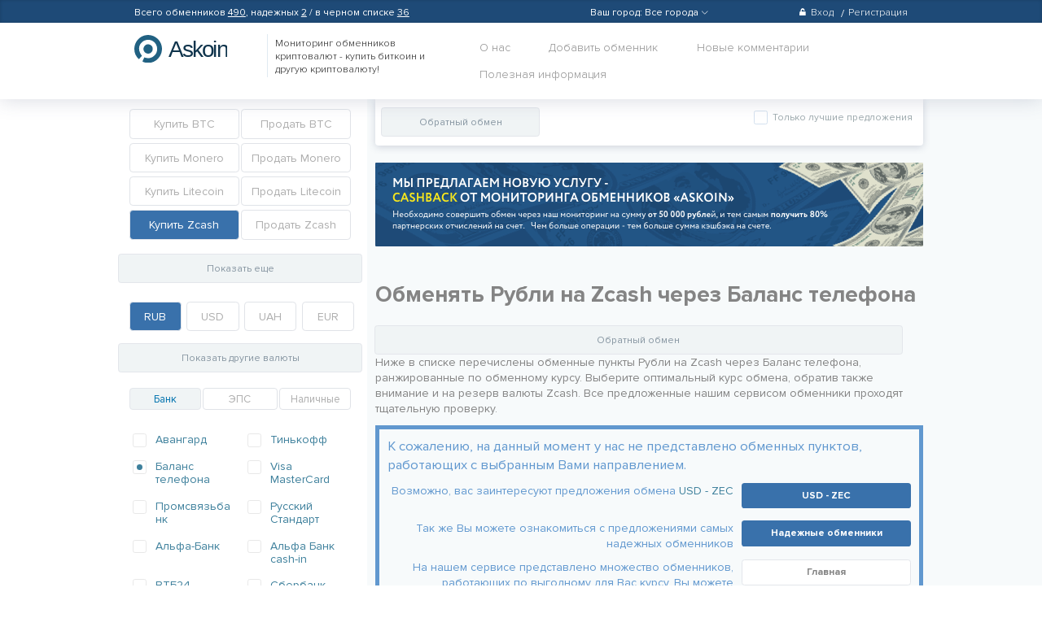

--- FILE ---
content_type: text/html; charset=UTF-8
request_url: https://askoin.com/balans-telefona-rub/to/zec
body_size: 17628
content:
<!DOCTYPE html>
<html>
<head>
    <title>
                    Обменять Рубли на Zcash через Баланс телефона
    </title>

    <meta charset='utf-8'/>
        <meta name="keywords" content="Обменять Рубли на Zcash через Баланс телефона">
        <meta name="description" content="Обменять Рубли на Zcash через Баланс телефона, Вам на выбор представлены все возможные курсы обмена валют, безопасно обменять Рубли на Zcash через Баланс телефона, здесь Вы найдете обменные пункты с отличной репутацией. Купить Zcash за Рубли очень просто!">

    <link rel="shortcut icon" href="/assets/img/fav.png" type="image/png" />
                <link rel="canonical" href="https://askoin.com/balans-telefona-rub/to/zec"/>
    
            <link href="/assets/css/all.min.css?v=1.6" rel="stylesheet">
    
    
    <script>
    dataLayer = [];
    dataLayer.push({
            'event': 'checkout',
            'ecommerce': {
            'checkout': {
                'actionField': {'step': 1}
            }
        }
    });
    </script>
        
    <!-- Google Tag Manager -->
    <script>(function(w,d,s,l,i){w[l]=w[l]||[];w[l].push({'gtm.start':
    new Date().getTime(),event:'gtm.js'});var f=d.getElementsByTagName(s)[0],
    j=d.createElement(s),dl=l!='dataLayer'?'&l='+l:'';j.async=true;j.src=
    'https://www.googletagmanager.com/gtm.js?id='+i+dl;f.parentNode.insertBefore(j,f);
    })(window,document,'script','dataLayer','GTM-5MZGCRZ');</script>
    <!-- End Google Tag Manager -->

        <!-- Google.Analytics counter -->
    <script>
        (function (i, s, o, g, r, a, m) {
            i['GoogleAnalyticsObject'] = r;
            i[r] = i[r] || function () {
                    (i[r].q = i[r].q || []).push(arguments)
                }, i[r].l = 1 * new Date();
            a = s.createElement(o),
                m = s.getElementsByTagName(o)[0];
            a.async = 1;
            a.src = g;
            m.parentNode.insertBefore(a, m)
        })(window, document, 'script', 'https://www.google-analytics.com/analytics.js', 'ga');

        ga('create', 'UA-99101349-1', 'auto');
        ga('send', 'pageview');
    </script>
    <!-- /Google.Analytics counter -->

    <!-- Yandex.Metrika counter -->
    <script type="text/javascript" >
        (function (d, w, c) {
            (w[c] = w[c] || []).push(function() {
                try {
                    w.yaCounter46973361 = new Ya.Metrika({
                        id:46973361,
                        clickmap:true,
                        trackLinks:true,
                        accurateTrackBounce:true,
                        webvisor:true
                    });
                } catch(e) { }
            });

            var n = d.getElementsByTagName("script")[0],
                s = d.createElement("script"),
                f = function () { n.parentNode.insertBefore(s, n); };
            s.type = "text/javascript";
            s.async = true;
            s.src = "https://mc.yandex.ru/metrika/watch.js";

            if (w.opera == "[object Opera]") {
                d.addEventListener("DOMContentLoaded", f, false);
            } else { f(); }
        })(document, window, "yandex_metrika_callbacks");
    </script>
    <noscript><div><img src="https://mc.yandex.ru/watch/46973361" style="position:absolute; left:-9999px;" alt="" /></div></noscript>
    <!-- /Yandex.Metrika counter -->

    <!-- Google Pixel -->
    <script type="text/javascript">
    /* <![CDATA[ */
    var google_conversion_id = 982826733;
    var google_custom_params = window.google_tag_params;
    var google_remarketing_only = true;
    /* ]]> */
    </script>
    <script type="text/javascript" src="//www.googleadservices.com/pagead/conversion.js">
    </script>
    <noscript>
    <div style="display:inline;">
    <img height="1" width="1" style="border-style:none;" alt="" src="//googleads.g.doubleclick.net/pagead/viewthroughconversion/982826733/?guid=ON&amp;script=0"/>
    </div>
    </noscript>

    <!-- VK.com pixel -->
    <script type="text/javascript">!function(){var t=document.createElement("script");t.type="text/javascript",t.async=!0,t.src="https://vk.com/js/api/openapi.js?154",t.onload=function(){VK.Retargeting.Init("VK-RTRG-171153-1GJS1"),VK.Retargeting.Hit()},document.head.appendChild(t)}();</script><noscript><img src="https://vk.com/rtrg?p=VK-RTRG-171153-1GJS1" style="position:fixed; left:-999px;" alt=""/></noscript>
    </head>
<body>

<!-- Google Tag Manager (noscript) -->
<noscript><iframe src="https://www.googletagmanager.com/ns.html?id=GTM-5MZGCRZ"
height="0" width="0" style="display:none;visibility:hidden"></iframe></noscript>
<!-- End Google Tag Manager (noscript) -->

<section class="page page--opendropbox page-mnContent">
            <div class="header">
            <div class="headerlay">
                <div class="header__inner">
                    <div class="row">
                        <div class="col-5">
                            <span class="userlink__link exchangers_link">
                                Всего обменников <a href="/rating">490</a>,
                                надежных <a href="/top">2</a> / в черном списке <a href="/blacklist">36</a>
                            </span>
                                                    </div>

                        <div class="col-2">
                                                    </div>
                        <div class="col-3">
                                                        <div class="citySelectContainer" >
                                <div class="userlink">
                                    <a class="userlink__link">
                                        <span class="selectCityHead  label-ico "  data-url="/setcity">
                                            <span id="cityLabel">Ваш город: </span>
                                            <span id="cityHeadTitle" data-city=1120 >
                                                Все города
                                            </span>
                                            <span class="hasicon hasicon--arrow_down"></span>
                                        </span>
                                    </a>
                                </div>
                                <div class="selectCityBlock">
                                    <select id="selectCity" class="scrollable force-overflow" size="10">
                                        <option value="1120"  selected >Все города</option>
                                                                                                                            <option value="1319"  >Москва</option>
                                                                                    <option value="1513"  >СПб</option>
                                                                                    <option value="1537"  >Алматы</option>
                                                                                    <option value="1502"  >Белгород</option>
                                                                                    <option value="1514"  >Воронеж</option>
                                                                                    <option value="1534"  >Екатеринбург</option>
                                                                                    <option value="1529"  >Ереван</option>
                                                                                    <option value="1530"  >Краснодар</option>
                                                                                    <option value="1531"  >Курск</option>
                                                                                    <option value="1533"  >Минск</option>
                                                                                    <option value="1521"  >Новосибирск</option>
                                                                                    <option value="1538"  >Павлодар</option>
                                                                                    <option value="1532"  >Ростов-на-Дону</option>
                                                                                    <option value="1536"  >Липецк</option>
                                                                                    <option value="1535"  >Тула</option>
                                                                            </select>
                                </div>
                                <div class="tooltipCity">
                                    <div >Ваш город <a><u>Москва?</u></a></div>
                                    <div class="answer">
                                        <div  data-value="yes"><span>Да</span></div>
                                        <div  data-value="no"><span>Нет</span></div>
                                    </div>
                                </div>
                          </div>

                        </div>
                        <div class="col-2">
                                                            <ul class="userlinks pull-right">

                                    <li class="userlinks__item">
                                        <a class="userlinks__link" href="#"
                                           onclick="return bit.drOpen('drboxs--sigin');">
                                            <span class="hasicon hasicon--lock m-r-xs"></span>Вход
                                        </a>
                                    </li>
                                    <li class="userlinks__item">
                                        <a class="userlinks__link" href="#" onclick="return bit.drOpen('drboxs--reg');">
                                            Регистрация
                                        </a>
                                    </li>
                                </ul>
                                                    </div>
                    </div>
                </div>
                                    <div class="drboxs drboxs--sigin">
                        <div class="header__inner">
                            <ul class="drboxs__drslink drslink">
                                <li class="drslink__item">
                                    <span class="drslink__link drslink__item--active">Вход</span>
                                </li>
                                <li class="drslink__item">
                                    <a href="#" onclick="return bit.drOpen('drboxs--reg');" class="drslink__link">
                                        Регистрация
                                    </a>
                                </li>
                            </ul>
                            <hr class="m-r-md m-l-xs">
                            <div id="sigin-form-block">
                                <form action="/login_check" data-ajax="1" data-container="sigin-form-block" method="post">
    <div class="row p-t-sm">
        <div class="col-6">
            <div class="form-group">
                <label class="label-grstyle">Ваш логин или E-mail</label>
                <div class="form-group form-group--bordered m-b-none">
                    <input name="_username" type="text" class="form-control form-control--sm">
                </div>
            </div>
        </div>
        <div class="col-6">
            <div class="form-group">
                <label class="label-grstyle">Пароль</label>
                <div class="form-group form-group--bordered m-b-none">
                    <div class="input-group">
                        <input name="_password" type="password" class="form-control form-control--sm">
                        <span class="input-group-addon p-l-none">
                            <a class="link-bgray" href="#" onclick="return bit.passwordView(this);">
                                <span class="hasicon hasicon--eye hasicon--xmd"></span>
                            </a>
                        </span>
                    </div>
                </div>
            </div>
        </div>
    </div>

    <hr class="m-r-md m-l-xs m-t-xs m-b-md">

    <div class="row">
        <div class="col-6">
            <p class="m-v-xs m-l-bs">Забыли пароль?
                <a href="#" onclick="return bit.drOpen('drboxs--rest');" class="m-l-xs">
                    Восстановление пароля
                </a>
            </p>
        </div>
        <div class="col-offset-3 col-3 p-l-lg">
            <button type="submit" class="btn btn--primary btn--full btn--ripple">Войти</button>
        </div>
    </div>
    <input type="hidden" name="_csrf_token" value="wkxiFOOLM1pZqzRjsYKwX24SUhqdQ-apYrabm2qlvyw">
</form>                            </div>
                        </div>
                    </div>

                    <div class="drboxs drboxs--reg">
                        <div class="header__inner">
                            <ul class="drboxs__drslink drslink">
                                <li class="drslink__item drslink__item--active">
                                    <span class="drslink__link">
                                        Регистрация нового пользователя
                                    </span>
                                </li>
                                <li class="drslink__item">
                                    <a href="#" onclick="return bit.drOpen('drboxs--sigin');" class="drslink__link">
                                        У вас уже есть аккаунт?
                                    </a>
                                </li>
                            </ul>

                            <hr class="m-r-md">
                            <div id="reg-form-block">
                                <form name="registration_form" method="post" action="/reg" data-ajax="1" data-container="reg-form-block">
<div class="row p-t-sm">
    <div class="col-3">
        <div class="form-group">
            <label class="label-grstyle">Ваше имя</label>
            <div class="form-group form-group--bordered m-b-none">
                <input type="text" id="registration_form_fio" name="registration_form[fio]" required="required" maxlength="128" class="form-control form-control--sm" />
            </div>
            <div class="error"></div>
        </div>
    </div>
    <div class="col-3">
        <div class="form-group">
            <label class="label-grstyle">Ваш логин</label>
            <div class="form-group form-group--bordered m-b-none">
                <input type="text" id="registration_form_username" name="registration_form[username]" required="required" maxlength="64" class="form-control form-control--sm" />
            </div>
            <div class="error"></div>
        </div>
    </div>
    <div class="col-3">
        <div class="form-group">
            <label class="label-grstyle">Ваш E-mail</label>
            <div class="form-group form-group--bordered m-b-none">
                <input type="email" id="registration_form_email" name="registration_form[email]" required="required" maxlength="128" class="form-control form-control--sm" />
            </div>
            <div class="error"></div>
        </div>
    </div>
    <div class="col-3">
        <div class="form-group">
            <label class="label-grstyle">Пароль</label>
            <div class="form-group form-group--bordered m-b-none">
                <div class="input-group">
                    <input type="password" id="registration_form_password" name="registration_form[password]" required="required" class="form-control form-control--sm" />
                    <span class="input-group-addon p-l-none">
                            <a class="link-bgray" href="#" onclick="return bit.passwordView(this);">
                                <span class="hasicon hasicon--eye hasicon--xmd"></span>
                            </a>
                        </span>
                </div>
            </div>
        </div>
    </div>
</div>

<hr class="m-r-md m-t-xs m-b-md">

<div class="row">
    <div class="col-offset-6 col-2 text-right">
        <a href="#" onclick="return bit.drClose();"
           class="btn btn--link btn--fixheight p-h-xs text-bold text-md reg-cancel">
            Отмена
        </a>
    </div>
    <div class="col-4 text-center">
        <button type="submit" style="width:100%" class="btn btn--primary btn--ripple">Зарегистрироваться</button>
    </div>
</div>
<input type="hidden" id="registration_form__token" name="registration_form[_token]" value="VVSgjnGWrCHQtHOPQw7PY9kWK_jFg5_ngOjZQzAAGDI" />
</form>

                            </div>
                        </div>
                    </div>
                    <div class="drboxs drboxs--rest">
                        <div class="header__inner">
                            <ul class="drboxs__drslink drslink">
                                <li class="drslink__item drslink__item--nosl drslink__item--active">
                                    <span class="drslink__link">Восстановление пароля</span>
                                </li>
                                <li class="drslink__item">
                                    <a href="#" onclick="return bit.drOpen('drboxs--sigin');" class="drslink__link">
                                        Вход
                                    </a>
                                </li>
                                <li class="drslink__item">
                                    <a href="#" onclick="return bit.drOpen('drboxs--reg');" class="drslink__link">
                                        Регистрация                                    </a>
                                </li>
                            </ul>

                            <hr class="m-r-md">
                            <div id="rest-pass-form">
                                <form name="restPass" method="post" action="/rest-password" data-ajax="1" data-container="reg-form-block">
<div class="row p-t-sm">
    <div class="col-6">
        <p class="text-light m-t-md m-b-none">
            Введите ваш email-адрес,который вы использовали при регистрации, либо логин. Пароль придет вам на почту.
        </p>
    </div>
    <div class="col-6">
        <div class="form-group">
            <label>Введите E-mail или логин</label>
            <div class="form-group form-group--bordered m-b-none">
                <input type="text" id="restPass_email" name="restPass[email]" required="required" placeholder="Ваш E-mail или логин" class="form-control form-control--sm" />
            </div>
        </div>
    </div>
</div>

<hr class="m-r-md m-t-xs m-b-md">

<div class="row">
    <div class="col-6">
        <p class="m-v-xs m-l-bs">Вспомнили пароль?
            <a href="#" onclick="return bit.drOpen('drboxs--sigin');" class="m-l-xs">
                Авторизоваться
            </a>
        </p>
    </div>
    <div class="col-offset-3 col-3 p-l-lg">
        <button type="submit" class="btn btn--primary btn--full btn--ripple">
            Восстановить пароль
        </button>
    </div>
</div>
<input type="hidden" id="restPass__token" name="restPass[_token]" value="irMga06qjIGGkLQqb3hX1mORYL3aLk7WFX3IYow81xs" /></form>
                            </div>
                        </div>
                    </div>
                            </div>
            <div class="headermain">
                <div class="header__inner">
                    <div class="row">
                        <div class="col-2">
                            <a class="logo" href="/index.php">hasbitcoin</a>
                        </div>
                        <div class="col-3">
                                                        <div class="headermain__tagline">
                                                                    Мониторинг обменников криптовалют - купить биткоин и другую криптовалюту!
                                                                </div>
                                                    </div>
                        <div class="col-7">
                            <ul class="nav pull-right">
                                <li class="nav__item">
                                    <a href="/about" class="nav__link">О нас</a>
                                </li>
                                
                                <li class="nav__item nav__item--sbox">
                                    <a href="/add" class="nav__link" rel="nofollow">
                                        Добавить обменник
                                    </a>
                                </li>

                                <li class="nav__item">
                                    <a href="/newcomments" class="nav__link">
                                        Новые комментарии
                                                                            </a>
                                </li>
                                <li class="nav__item dropdown">
                                    <a  class="nav__link dropbtn">
                                        Полезная информация
                                    </a>
                                    <div class="dropdown-content">
                                                                                                                                <a href="/wiki/cashback" class="nav__link ">Кэшбэк от Askoin: возврат до 100% комиссии за обмен криптовалют</a>
                                                                                                                                <a href="/wiki/chto-takoe-bitkoin" class="nav__link ">Что такое Биткоин?</a>
                                                                                                                                <a href="/wiki/bitkoin-s-chego-nachat" class="nav__link ">Биткоин, с чего начать? Начинаем работать с Биткоином с нуля</a>
                                                                                                                                <a href="/wiki/kupit-bitkoin-askoin" class="nav__link ">Купить биткоин на Аскоин</a>
                                                                                                                                <a href="/wiki/kto-pridumal-bitkoin" class="nav__link ">История Биткоина, кто его придумал и как был создан Биткоин</a>
                                                                                                                                <a href="/wiki/kak-sozdat-bitkoin-koshelek" class="nav__link ">Как создать Биткоин кошелек - регистрация Биткоин кошелька</a>
                                                                                                                                <a href="/wiki/kak-prodat-bitkoin-za-rubli" class="nav__link ">Как продать Биткоины за рубли - инструкция по поиску лучшего предложения</a>
                                                                                                                                <a href="/wiki/kak-kupit-bitkoin" class="nav__link ">Как купить биткоин и другую криптовалюту? Безопасная и выгодная покупка криптовалюты онлайн.</a>
                                                                                                                                <a href="/wiki/kupit-bitkoin-za-qiwi" class="nav__link ">Купить Биткоин за QIWI - инструкция по поиску лучшего предложения</a>
                                                                                                                                <a href="/wiki/kupit-bitkoin-za-yandex-dengi" class="nav__link ">Купить Биткоин за Яндекс Деньги — простая инструкция на обмен</a>
                                                                                                                                <a href="/wiki/kak-kupit-bitkoin-cherez-sberbank" class="nav__link ">Как купить Биткоины через сбербанк - пошаговая инструкция</a>
                                                                                                                                <a href="/wiki/obnalichit-bitkoiny" class="nav__link ">Как обналичить Биткоины - самые выгодные способы вывода Биткоина</a>
                                                                                                                                <a href="/wiki/bitkoin-bankomaty" class="nav__link ">Биткоин банкоматы. Возможности Биткоин терминала</a>
                                                                                                                                <a href="/wiki/kak-kupit-monero" class="nav__link ">Как купить Monero? Пошаговая инструкция</a>
                                                                                                                                <a href="/wiki/kak-sozdat-monero-koshelek" class="nav__link ">Как создать Monero-кошелек? Пошаговая инструкция</a>
                                                                                                                                <a href="/wiki/bestchange-vs-askoin" class="nav__link ">Bestchange vs Askoin. Обзор мониторингов обменников криптовалют.</a>
                                                                                                                                <a href="/wiki/kak-rabotaet-bitcoin" class="nav__link ">Как работает биткоин? Блокчейн.</a>
                                                                                                                                <a href="/wiki/kak-obnalichit-bitkoiny" class="nav__link ">Как обналичить Биткоины - самые выгодные способы вывода Биткоина</a>
                                                                                                                                <a href="/wiki/mining-kriptovalut" class="nav__link ">Майнинг криптовалют. Что такое майнинг и как начать майнить сейчас?</a>
                                                                                                                                <a href="/wiki/oborudovanie-dlya-mininga" class="nav__link ">Оборудование для майнинга криптовалют, выбор оборудования, майнинг фермы, видео карты для майнинга.</a>
                                                                            </div>
                                </li>
                                                            </ul>
                        </div>
                    </div>
                </div>
            </div>
        </div>
        <div class="buttonTop">
            <a><span>Наверх</span></a>
        </div>
        <div class="mnContent">
            <div class="mnContent-sidebar">
        <div class="sidebar-min-height">
            <div class="mnContent-sidebar__wrap">
                <div class="slidebar js-slidebar">
                    <form name="f" method="post" action="/index.php" id="filter-form" data-ajax="1" data-container="offerslist" data-noprogress="1">
<script type="text/javascript">
    var initPaySystem = {
        paySystems: {"0":{"id":8,"title":"Paymer","populate":false,"type":2,"currencies":{"0":"USD","1":"RUB","2":"UAH"}},"1":{"id":9,"title":"Яндекс деньги","populate":true,"type":2,"currencies":{"0":"RUB"}},"2":{"id":13,"title":"PayPal","populate":false,"type":2,"currencies":{"0":"USD","1":"RUB","2":"EUR"}},"3":{"id":20,"title":"Золотая Корона","populate":false,"type":1,"currencies":{"0":"USD","1":"RUB"}},"4":{"id":21,"title":"Contact","populate":false,"type":2,"currencies":{"0":"USD","1":"RUB"}},"5":{"id":32,"title":"Райффайзен","populate":false,"type":1,"currencies":{"0":"UAH","1":"RUB"}},"6":{"id":33,"title":"РНКБ","populate":false,"type":1,"currencies":{"0":"RUB"}},"7":{"id":34,"title":"Кукуруза","populate":false,"type":1,"currencies":{"0":"RUB"}},"8":{"id":35,"title":"Открытие","populate":false,"type":1,"currencies":{"0":"RUB"}},"9":{"id":37,"title":"Авангард","populate":true,"type":1,"currencies":{"0":"RUB"}},"10":{"id":39,"title":"Тинькофф","populate":true,"type":1,"currencies":{"0":"RUB"}},"11":{"id":42,"title":"Баланс телефона","populate":false,"type":1,"currencies":{"0":"RUB"}},"12":{"id":43,"title":"Любой банк","populate":false,"type":1,"currencies":{"0":"USD","1":"RUB","2":"EUR","3":"UAH","4":"KZT"}},"13":{"id":45,"title":"Advanced Cash","populate":false,"type":2,"currencies":{"0":"USD","1":"RUB","2":"EUR","3":"UAH","4":"EUR"}},"14":{"id":46,"title":"Payeer","populate":false,"type":2,"currencies":{"0":"USD","1":"RUB","2":"EUR"}},"15":{"id":49,"title":"OKPay","populate":false,"type":2,"currencies":{"0":"USD","1":"RUB","2":"EUR"}},"16":{"id":54,"title":"Webmoney","populate":true,"type":2,"currencies":{"0":"RUB","1":"USD","2":"UAH","3":"EUR"}},"17":{"id":55,"title":"Visa MasterCard","populate":true,"type":1,"currencies":{"0":"USD","1":"RUB","2":"EUR","3":"UAH","4":"KZT"}},"18":{"id":57,"title":"Наличные Антрацит","populate":false,"type":3,"currencies":{"0":"EUR","1":"KZT","2":"RUB","3":"UAH","4":"USD"}},"19":{"id":58,"title":"Наличные Астана","populate":false,"type":3,"currencies":{"0":"EUR","1":"KZT","2":"RUB","3":"UAH","4":"USD"}},"20":{"id":59,"title":"Наличные Брянск","populate":false,"type":3,"currencies":{"0":"EUR","1":"KZT","2":"RUB","3":"UAH","4":"USD"}},"21":{"id":60,"title":"Наличные Волгоград","populate":false,"type":3,"currencies":{"0":"EUR","1":"KZT","2":"RUB","3":"UAH","4":"USD"}},"22":{"id":61,"title":"Наличные Днепропетровск","populate":false,"type":3,"currencies":{"0":"EUR","1":"KZT","2":"RUB","3":"UAH","4":"USD"}},"23":{"id":62,"title":"Наличные Донецк","populate":false,"type":3,"currencies":{"0":"EUR","1":"KZT","2":"RUB","3":"UAH","4":"USD"}},"24":{"id":63,"title":"Наличные Екатеринбург","populate":false,"type":3,"currencies":{"0":"EUR","1":"KZT","2":"RUB","3":"UAH","4":"USD"}},"25":{"id":64,"title":"Наличные Ереван","populate":false,"type":3,"currencies":{"0":"EUR","1":"KZT","2":"RUB","3":"UAH","4":"USD"}},"26":{"id":65,"title":"Наличные Запорожье","populate":false,"type":3,"currencies":{"0":"EUR","1":"KZT","2":"RUB","3":"UAH","4":"USD"}},"27":{"id":66,"title":"Наличные Иркутск","populate":false,"type":3,"currencies":{"0":"EUR","1":"KZT","2":"RUB","3":"UAH","4":"USD"}},"28":{"id":67,"title":"Наличные Казань","populate":false,"type":3,"currencies":{"0":"EUR","1":"KZT","2":"RUB","3":"UAH","4":"USD"}},"29":{"id":68,"title":"Наличные Кемерово","populate":false,"type":3,"currencies":{"0":"EUR","1":"KZT","2":"RUB","3":"UAH","4":"USD"}},"30":{"id":69,"title":"Наличные Киев","populate":false,"type":3,"currencies":{"0":"EUR","1":"KZT","2":"RUB","3":"UAH","4":"USD"}},"31":{"id":70,"title":"Наличные Костанай","populate":false,"type":3,"currencies":{"0":"EUR","1":"KZT","2":"RUB","3":"UAH","4":"USD"}},"32":{"id":71,"title":"Наличные Красноярск","populate":false,"type":3,"currencies":{"0":"EUR","1":"KZT","2":"RUB","3":"UAH","4":"USD"}},"33":{"id":72,"title":"Наличные Кривой Рог","populate":false,"type":3,"currencies":{"0":"EUR","1":"KZT","2":"RUB","3":"UAH","4":"USD"}},"34":{"id":73,"title":"Наличные Курск","populate":false,"type":3,"currencies":{"0":"EUR","1":"KZT","2":"RUB","3":"UAH","4":"USD"}},"35":{"id":74,"title":"Наличные Лондон","populate":false,"type":3,"currencies":{"0":"EUR","1":"KZT","2":"RUB","3":"UAH","4":"USD"}},"36":{"id":75,"title":"Наличные Львов","populate":false,"type":3,"currencies":{"0":"EUR","1":"KZT","2":"RUB","3":"UAH","4":"USD"}},"37":{"id":76,"title":"Наличные Мариуполь","populate":false,"type":3,"currencies":{"0":"EUR","1":"KZT","2":"RUB","3":"UAH","4":"USD"}},"38":{"id":77,"title":"Наличные Минск","populate":false,"type":3,"currencies":{"0":"EUR","1":"KZT","2":"RUB","3":"UAH","4":"USD"}},"39":{"id":78,"title":"Наличные Москва","populate":false,"type":3,"currencies":{"0":"EUR","1":"KZT","2":"RUB","3":"UAH","4":"USD"}},"40":{"id":79,"title":"Наличные Нижний Новгород","populate":false,"type":3,"currencies":{"0":"EUR","1":"KZT","2":"RUB","3":"UAH","4":"USD"}},"41":{"id":80,"title":"Наличные Николаев","populate":false,"type":3,"currencies":{"0":"EUR","1":"KZT","2":"RUB","3":"UAH","4":"USD"}},"42":{"id":81,"title":"Наличные Новосибирск","populate":false,"type":3,"currencies":{"0":"EUR","1":"KZT","2":"RUB","3":"UAH","4":"USD"}},"43":{"id":82,"title":"Наличные Одесса","populate":false,"type":3,"currencies":{"0":"EUR","1":"KZT","2":"RUB","3":"UAH","4":"USD"}},"44":{"id":83,"title":"Наличные Омск","populate":false,"type":3,"currencies":{"0":"EUR","1":"KZT","2":"RUB","3":"UAH","4":"USD"}},"45":{"id":84,"title":"Наличные Пермь","populate":false,"type":3,"currencies":{"0":"EUR","1":"KZT","2":"RUB","3":"UAH","4":"USD"}},"46":{"id":85,"title":"Наличные Пятигорск","populate":false,"type":3,"currencies":{"0":"EUR","1":"KZT","2":"RUB","3":"UAH","4":"USD"}},"47":{"id":86,"title":"Наличные Ростов-на-Дону","populate":false,"type":3,"currencies":{"0":"EUR","1":"KZT","2":"RUB","3":"UAH","4":"USD"}},"48":{"id":87,"title":"Наличные Самара","populate":false,"type":3,"currencies":{"0":"EUR","1":"KZT","2":"RUB","3":"UAH","4":"USD"}},"49":{"id":88,"title":"Наличные СПб","populate":false,"type":3,"currencies":{"0":"EUR","1":"KZT","2":"RUB","3":"UAH","4":"USD"}},"50":{"id":89,"title":"Наличные Симферополь","populate":false,"type":3,"currencies":{"0":"EUR","1":"KZT","2":"RUB","3":"UAH","4":"USD"}},"51":{"id":90,"title":"Наличные Сочи","populate":false,"type":3,"currencies":{"0":"EUR","1":"KZT","2":"RUB","3":"UAH","4":"USD"}},"52":{"id":91,"title":"Наличные Ставрополь","populate":false,"type":3,"currencies":{"0":"EUR","1":"KZT","2":"RUB","3":"UAH","4":"USD"}},"53":{"id":92,"title":"Наличные Таганрог","populate":false,"type":3,"currencies":{"0":"EUR","1":"KZT","2":"RUB","3":"UAH","4":"USD"}},"54":{"id":93,"title":"Наличные Харьков","populate":false,"type":3,"currencies":{"0":"EUR","1":"KZT","2":"RUB","3":"UAH","4":"USD"}},"55":{"id":94,"title":"Наличные Хмельницкий","populate":false,"type":3,"currencies":{"0":"EUR","1":"KZT","2":"RUB","3":"UAH","4":"USD"}},"56":{"id":95,"title":"Наличные Чебоксары","populate":false,"type":3,"currencies":{"0":"EUR","1":"KZT","2":"RUB","3":"UAH","4":"USD"}},"57":{"id":96,"title":"Наличные Челябинск","populate":false,"type":3,"currencies":{"0":"EUR","1":"KZT","2":"RUB","3":"UAH","4":"USD"}},"58":{"id":97,"title":"Наличные Экибастуз","populate":false,"type":3,"currencies":{"0":"EUR","1":"KZT","2":"RUB","3":"UAH","4":"USD"}},"59":{"id":98,"title":"Наличные","populate":false,"type":4,"currencies":{"0":"RUB","1":"KZT","2":"BTC","3":"UAH","4":"EUR","5":"GBP"}},"60":{"id":99,"title":"WEX","populate":false,"type":2,"currencies":{"0":"USD","1":"UAH","2":"EUR","3":"RUB","4":"KZT"}},"61":{"id":104,"title":"LiveCoin","populate":false,"type":2,"currencies":{"0":"RUB","1":"USD"}},"62":{"id":105,"title":"Exmo","populate":false,"type":2,"currencies":{"0":"RUB","1":"USD","2":"UAH","3":"EUR"}},"63":{"id":110,"title":"Z-Payment","populate":false,"type":2,"currencies":{"0":"RUB"}},"64":{"id":112,"title":"MoneyPolo","populate":false,"type":2,"currencies":{"0":"USD","1":"EUR","2":"RUB"}},"65":{"id":114,"title":"Наличные Воронеж","populate":false,"type":3,"currencies":{"0":"UAH","1":"USD","2":"EUR","3":"RUB"}},"66":{"id":121,"title":"Наличные Краснодар","populate":false,"type":3,"currencies":{"0":"RUB","1":"USD"}},"67":{"id":122,"title":"Наличные Липецк","populate":false,"type":3,"currencies":{"0":"USD","1":"RUB"}},"68":{"id":123,"title":"Наличные Тула","populate":false,"type":3,"currencies":{"0":"USD","1":"RUB"}},"69":{"id":36,"title":"Промсвязьбанк","populate":true,"type":1,"currencies":{"0":"RUB"}},"70":{"id":5,"title":"Русский Стандарт","populate":true,"type":1,"currencies":{"0":"RUB"}},"71":{"id":40,"title":"Альфа-Банк","populate":true,"type":1,"currencies":{"0":"RUB","1":"EUR"}},"72":{"id":1,"title":"Альфа Банк cash-in","populate":true,"type":1,"currencies":{"0":"RUB","1":"USD","2":"EUR"}},"73":{"id":38,"title":"ВТБ24","populate":true,"type":1,"currencies":{"0":"RUB"}},"74":{"id":41,"title":"Сбербанк","populate":true,"type":1,"currencies":{"0":"RUB"}},"75":{"id":10,"title":"QIWI","populate":true,"type":2,"currencies":{"0":"USD","1":"RUB","2":"EUR","3":"KZT"}}},
        showMore: 'Показать еще',
        collapse: 'Свернуть',
        currency: 'RUB',
        sale: 0,
        what: 'ZEC',
        homeLink: '/index.php'
    };
    var defaultSliderVolumes = {"btcrub":0.044138572399232,"btcusd":3.5028279177812,"chfrub":1223.399493,"czkrub":29232.196798547,"etheth":100000,"eurrub":1234.038922757,"gbprub":1090.8454701,"kztrub":595060.11365777,"uahrub":48629.106569063,"usdeur":107048.41045209,"usdrub":1321.1914373507,"rubrub":100000,"xmrrub":0,"ltcrub":0,"dashrub":0,"zecrub":0,"btceusdrub":0};
</script>
<div id="filterScreenPoint" style="position:relative">
    <div class="filter" id="btc-switch">
        <div class="filter__body">
            <div class="row">
                <div class="col-6 p-r-xxs m-b-xs">
                    <a id="purchase-BTC"
                       class="btradio "
                       href="/buy/btc/for/rub">
                        Купить BTC
                    </a>
                </div>
                <div class="col-6 p-l-xxs m-b-xs">
                    <a id="sale-BTC"
                       class="btradio "
                       href="/sell/btc/for/rub">
                        Продать BTC
                    </a>
                </div>
            </div>
            <div class="row">
                <div class="col-6 p-r-xxs m-b-xs">
                    <a id="purchase-XMR"
                       class="btradio "
                       href="/buy/xmr/for/rub">
                        Купить Monero
                    </a>
                </div>
                <div class="col-6 p-l-xxs m-b-xs">
                    <a id="sale-XMR"
                       class="btradio "
                       href="/sell/xmr/for/rub">
                        Продать Monero
                    </a>
                </div>
            </div>
            <div class="row">
                <div class="col-6 p-r-xxs m-b-xs">
                    <a id="purchase-LTC"
                       class="btradio "
                       href="/buy/ltc/for/rub">
                        Купить Litecoin
                    </a>
                </div>
                <div class="col-6 p-l-xxs m-b-xs">
                    <a id="sale-LTC"
                       class="btradio "
                       href="/sell/ltc/for/rub">
                        Продать Litecoin
                    </a>
                </div>
            </div>
            <div class="row">
                <div class="col-6 p-r-xxs m-b-xs" data-populate="0" style="display: none">
                    <a id="purchase-DASH"
                       class="btradio "
                       href="/buy/dash/for/rub">
                        Купить Dash
                    </a>
                </div>
                <div class="col-6 p-l-xxs m-b-xs" data-populate="0" style="display: none">
                    <a id="sale-DASH"
                       class="btradio "
                       href="/sell/dash/for/rub">
                        Продать Dash
                    </a>
                </div>
            </div>
            <div class="row">
                <div class="col-6 p-r-xxs m-b-xs" data-populate="0" style="display: block">
                    <a id="purchase-ZEC"
                       class="btradio btradio--active"
                       href="/buy/zec/for/rub">
                        Купить Zcash
                    </a>
                </div>
                <div class="col-6 p-l-xxs m-b-xs" data-populate="0" style="display: block">
                    <a id="sale-ZEC"
                       class="btradio "
                       href="/sell/zec/for/rub">
                        Продать Zcash
                    </a>
                </div>
            </div>
            <!--<div class="row">
                <div class="col-6 p-r-xxs m-b-xs">
                    <a id="purchase-BTCEUSD"
                       class="btradio "
                       href="/buy/btceusd/for/rub">
                        Купить BTC-e $
                    </a>
                </div>
                <div class="col-6 p-l-xxs m-b-xs">
                    <a id="sale-BTCEUSD"
                       class="btradio "
                       href="/sell/btceusd/for/rub">
                        Продать BTC-e $
                    </a>
                </div>
            </div>-->
        </div>
        <a class="filter__more" href="#" onclick="return bit.showMore(this);" data-down="Показать еще"
           data-up="Свернуть">
            Показать еще
        </a>
        <input type="hidden" id="f_sale" name="f[sale]" data-type="sale" value="0" />
        <input type="hidden" id="f_what" name="f[what]" data-type="what" value="ZEC" />
    </div>
    <div id="currency-switch" class="filter filter--more">
        <div class="filter__body">
            <div class="row">
                                                    <div class="col-3 p-r-xxs m-b-xs" data-populate="1"
                         style="display: block">
                        <a class="btradio  btradio--active"
                           href="/buy/zec/for/rub">
                            RUB
                        </a>
                    </div>
                                    <div class="col-3 p-r-xxs m-b-xs" data-populate="1"
                         style="display: block">
                        <a class="btradio "
                           href="/buy/zec/for/usd">
                            USD
                        </a>
                    </div>
                                    <div class="col-3 p-r-xxs m-b-xs" data-populate="1"
                         style="display: block">
                        <a class="btradio "
                           href="/buy/zec/for/uah">
                            UAH
                        </a>
                    </div>
                                    <div class="col-3 p-r-xxs m-b-xs" data-populate="1"
                         style="display: block">
                        <a class="btradio "
                           href="/buy/zec/for/eur">
                            EUR
                        </a>
                    </div>
                                    <div class="col-3 p-r-xxs m-b-xs" data-populate="0"
                         style="display: none">
                        <a class="btradio "
                           href="/buy/zec/for/kzt">
                            KZT
                        </a>
                    </div>
                            </div>
        </div>
        <input type="hidden" id="f_currency" name="f[currency]" value="RUB" />
        <a class="filter__more" href="#" onclick="return bit.showMore(this);" data-down="Показать другие валюты"
           data-up="Свернуть">
            Показать другие валюты
        </a>
    </div>
    <div id="paysystem-switch" class="filter filter--more">
        <div class="filter__head" id="paysystem-type-filter">
            <div class="row">
                <div class="col-4 p-r-xxs">
                    <a href="#" class="btradio btradio--fstyle" id="paysystem-type-1">Банк</a>
                </div>
                <div class="col-4 p-h-xxs">
                    <a href="#" class="btradio btradio--fstyle" id="paysystem-type-2">ЭПС</a>
                </div>
                <div class="col-4 p-l-xxs">
                    <a href="#" class="btradio btradio--fstyle" id="paysystem-type-3">Наличные</a>
                </div>
            </div>
            <input type="hidden" id="f_paySystemType" name="f[paySystemType]" value="4" />
        </div>

        <div class="filter__body filter__body--flchecklist">
            <div class="flchecklist">
                                    <div class="flchecklist__item">
                        <div class="checkbox">
                            <label>
                                <div style="display: none"><input type="checkbox" id="f_paySystems_0" name="f[paySystems][]" data-slug="paymer" data-type="2" value="8" /></div>
                                <a href="/paymer-rub/to/zec"
                                    >
                                    Paymer
                                </a>
                            </label>
                        </div>
                    </div>
                                    <div class="flchecklist__item">
                        <div class="checkbox">
                            <label>
                                <div style="display: none"><input type="checkbox" id="f_paySystems_1" name="f[paySystems][]" data-slug="yandeks-dengi" data-type="2" value="9" /></div>
                                <a href="/yandeks-dengi-rub/to/zec"
                                    >
                                    Яндекс деньги
                                </a>
                            </label>
                        </div>
                    </div>
                                    <div class="flchecklist__item">
                        <div class="checkbox">
                            <label>
                                <div style="display: none"><input type="checkbox" id="f_paySystems_2" name="f[paySystems][]" data-slug="paypal" data-type="2" value="13" /></div>
                                <a href="/paypal-rub/to/zec"
                                    >
                                    PayPal
                                </a>
                            </label>
                        </div>
                    </div>
                                    <div class="flchecklist__item">
                        <div class="checkbox">
                            <label>
                                <div style="display: none"><input type="checkbox" id="f_paySystems_3" name="f[paySystems][]" data-slug="zolotaya-korona" data-type="1" value="20" /></div>
                                <a href="/zolotaya-korona-rub/to/zec"
                                    >
                                    Золотая Корона
                                </a>
                            </label>
                        </div>
                    </div>
                                    <div class="flchecklist__item">
                        <div class="checkbox">
                            <label>
                                <div style="display: none"><input type="checkbox" id="f_paySystems_4" name="f[paySystems][]" data-slug="contact" data-type="2" value="21" /></div>
                                <a href="/contact-rub/to/zec"
                                    >
                                    Contact
                                </a>
                            </label>
                        </div>
                    </div>
                                    <div class="flchecklist__item">
                        <div class="checkbox">
                            <label>
                                <div style="display: none"><input type="checkbox" id="f_paySystems_5" name="f[paySystems][]" data-slug="rayffayzen" data-type="1" value="32" /></div>
                                <a href="/rayffayzen-rub/to/zec"
                                    >
                                    Райффайзен
                                </a>
                            </label>
                        </div>
                    </div>
                                    <div class="flchecklist__item">
                        <div class="checkbox">
                            <label>
                                <div style="display: none"><input type="checkbox" id="f_paySystems_6" name="f[paySystems][]" data-slug="rnkb" data-type="1" value="33" /></div>
                                <a href="/rnkb-rub/to/zec"
                                    >
                                    РНКБ
                                </a>
                            </label>
                        </div>
                    </div>
                                    <div class="flchecklist__item">
                        <div class="checkbox">
                            <label>
                                <div style="display: none"><input type="checkbox" id="f_paySystems_7" name="f[paySystems][]" data-slug="kukuruza" data-type="1" value="34" /></div>
                                <a href="/kukuruza-rub/to/zec"
                                    >
                                    Кукуруза
                                </a>
                            </label>
                        </div>
                    </div>
                                    <div class="flchecklist__item">
                        <div class="checkbox">
                            <label>
                                <div style="display: none"><input type="checkbox" id="f_paySystems_8" name="f[paySystems][]" data-slug="otkrytie" data-type="1" value="35" /></div>
                                <a href="/otkrytie-rub/to/zec"
                                    >
                                    Открытие
                                </a>
                            </label>
                        </div>
                    </div>
                                    <div class="flchecklist__item">
                        <div class="checkbox">
                            <label>
                                <div style="display: none"><input type="checkbox" id="f_paySystems_9" name="f[paySystems][]" data-slug="avangard" data-type="1" value="37" /></div>
                                <a href="/avangard-rub/to/zec"
                                    >
                                    Авангард
                                </a>
                            </label>
                        </div>
                    </div>
                                    <div class="flchecklist__item">
                        <div class="checkbox">
                            <label>
                                <div style="display: none"><input type="checkbox" id="f_paySystems_10" name="f[paySystems][]" data-slug="tinkoff" data-type="1" value="39" /></div>
                                <a href="/tinkoff-rub/to/zec"
                                    >
                                    Тинькофф
                                </a>
                            </label>
                        </div>
                    </div>
                                    <div class="flchecklist__item">
                        <div class="checkbox">
                            <label>
                                <div style="display: none"><input type="checkbox" id="f_paySystems_11" name="f[paySystems][]" data-slug="balans-telefona" data-type="1" value="42" checked="checked" /></div>
                                <a href="/balans-telefona-rub/to/zec"
                                    >
                                    Баланс телефона
                                </a>
                            </label>
                        </div>
                    </div>
                                    <div class="flchecklist__item">
                        <div class="checkbox">
                            <label>
                                <div style="display: none"><input type="checkbox" id="f_paySystems_12" name="f[paySystems][]" data-slug="lyuboy-bank" data-type="1" value="43" /></div>
                                <a href="/lyuboy-bank-rub/to/zec"
                                    >
                                    Любой банк
                                </a>
                            </label>
                        </div>
                    </div>
                                    <div class="flchecklist__item">
                        <div class="checkbox">
                            <label>
                                <div style="display: none"><input type="checkbox" id="f_paySystems_13" name="f[paySystems][]" data-slug="advanced-cash" data-type="2" value="45" /></div>
                                <a href="/advanced-cash-rub/to/zec"
                                    >
                                    Advanced Cash
                                </a>
                            </label>
                        </div>
                    </div>
                                    <div class="flchecklist__item">
                        <div class="checkbox">
                            <label>
                                <div style="display: none"><input type="checkbox" id="f_paySystems_14" name="f[paySystems][]" data-slug="payeer" data-type="2" value="46" /></div>
                                <a href="/payeer-rub/to/zec"
                                    >
                                    Payeer
                                </a>
                            </label>
                        </div>
                    </div>
                                    <div class="flchecklist__item">
                        <div class="checkbox">
                            <label>
                                <div style="display: none"><input type="checkbox" id="f_paySystems_15" name="f[paySystems][]" data-slug="okpay" data-type="2" value="49" /></div>
                                <a href="/okpay-rub/to/zec"
                                    >
                                    OKPay
                                </a>
                            </label>
                        </div>
                    </div>
                                    <div class="flchecklist__item">
                        <div class="checkbox">
                            <label>
                                <div style="display: none"><input type="checkbox" id="f_paySystems_16" name="f[paySystems][]" data-slug="webmoney" data-type="2" value="54" /></div>
                                <a href="/webmoney-rub/to/zec"
                                    >
                                    Webmoney
                                </a>
                            </label>
                        </div>
                    </div>
                                    <div class="flchecklist__item">
                        <div class="checkbox">
                            <label>
                                <div style="display: none"><input type="checkbox" id="f_paySystems_17" name="f[paySystems][]" data-slug="visa-mastercard" data-type="1" value="55" /></div>
                                <a href="/visa-mastercard-rub/to/zec"
                                    >
                                    Visa MasterCard
                                </a>
                            </label>
                        </div>
                    </div>
                                    <div class="flchecklist__item" style="display: none">
                        <div class="checkbox">
                            <label>
                                <div style="display: none"><input type="checkbox" id="f_paySystems_18" name="f[paySystems][]" data-slug="nalichnye-antracit-ukraina" data-type="3" value="57" /></div>
                                <a href="/nalichnye-antracit-ukraina-rub/to/zec"
                                     rel="nofollow" >
                                    Наличные Антрацит
                                </a>
                            </label>
                        </div>
                    </div>
                                    <div class="flchecklist__item" style="display: none">
                        <div class="checkbox">
                            <label>
                                <div style="display: none"><input type="checkbox" id="f_paySystems_19" name="f[paySystems][]" data-slug="nalichnye-astana-kazahstan" data-type="3" value="58" /></div>
                                <a href="/nalichnye-astana-kazahstan-rub/to/zec"
                                     rel="nofollow" >
                                    Наличные Астана
                                </a>
                            </label>
                        </div>
                    </div>
                                    <div class="flchecklist__item" style="display: none">
                        <div class="checkbox">
                            <label>
                                <div style="display: none"><input type="checkbox" id="f_paySystems_20" name="f[paySystems][]" data-slug="nalichnye-bryansk-rossiya" data-type="3" value="59" /></div>
                                <a href="/nalichnye-bryansk-rossiya-rub/to/zec"
                                     rel="nofollow" >
                                    Наличные Брянск
                                </a>
                            </label>
                        </div>
                    </div>
                                    <div class="flchecklist__item" style="display: none">
                        <div class="checkbox">
                            <label>
                                <div style="display: none"><input type="checkbox" id="f_paySystems_21" name="f[paySystems][]" data-slug="nalichnye-volgograd-rossiya" data-type="3" value="60" /></div>
                                <a href="/nalichnye-volgograd-rossiya-rub/to/zec"
                                     rel="nofollow" >
                                    Наличные Волгоград
                                </a>
                            </label>
                        </div>
                    </div>
                                    <div class="flchecklist__item" style="display: none">
                        <div class="checkbox">
                            <label>
                                <div style="display: none"><input type="checkbox" id="f_paySystems_22" name="f[paySystems][]" data-slug="nalichnye-dnepropetrovsk-ukraina" data-type="3" value="61" /></div>
                                <a href="/nalichnye-dnepropetrovsk-ukraina-rub/to/zec"
                                     rel="nofollow" >
                                    Наличные Днепропетровск
                                </a>
                            </label>
                        </div>
                    </div>
                                    <div class="flchecklist__item" style="display: none">
                        <div class="checkbox">
                            <label>
                                <div style="display: none"><input type="checkbox" id="f_paySystems_23" name="f[paySystems][]" data-slug="nalichnye-doneck-ukraina" data-type="3" value="62" /></div>
                                <a href="/nalichnye-doneck-ukraina-rub/to/zec"
                                     rel="nofollow" >
                                    Наличные Донецк
                                </a>
                            </label>
                        </div>
                    </div>
                                    <div class="flchecklist__item" style="display: none">
                        <div class="checkbox">
                            <label>
                                <div style="display: none"><input type="checkbox" id="f_paySystems_24" name="f[paySystems][]" data-slug="nalichnye-ekaterinburg-rossiya" data-type="3" value="63" /></div>
                                <a href="/nalichnye-ekaterinburg-rossiya-rub/to/zec"
                                     rel="nofollow" >
                                    Наличные Екатеринбург
                                </a>
                            </label>
                        </div>
                    </div>
                                    <div class="flchecklist__item" style="display: none">
                        <div class="checkbox">
                            <label>
                                <div style="display: none"><input type="checkbox" id="f_paySystems_25" name="f[paySystems][]" data-slug="nalichnye-erevan-armeniya" data-type="3" value="64" /></div>
                                <a href="/nalichnye-erevan-armeniya-rub/to/zec"
                                     rel="nofollow" >
                                    Наличные Ереван
                                </a>
                            </label>
                        </div>
                    </div>
                                    <div class="flchecklist__item" style="display: none">
                        <div class="checkbox">
                            <label>
                                <div style="display: none"><input type="checkbox" id="f_paySystems_26" name="f[paySystems][]" data-slug="nalichnye-zaporoje-ukraina" data-type="3" value="65" /></div>
                                <a href="/nalichnye-zaporoje-ukraina-rub/to/zec"
                                     rel="nofollow" >
                                    Наличные Запорожье
                                </a>
                            </label>
                        </div>
                    </div>
                                    <div class="flchecklist__item" style="display: none">
                        <div class="checkbox">
                            <label>
                                <div style="display: none"><input type="checkbox" id="f_paySystems_27" name="f[paySystems][]" data-slug="nalichnye-irkutsk-rossiya" data-type="3" value="66" /></div>
                                <a href="/nalichnye-irkutsk-rossiya-rub/to/zec"
                                     rel="nofollow" >
                                    Наличные Иркутск
                                </a>
                            </label>
                        </div>
                    </div>
                                    <div class="flchecklist__item" style="display: none">
                        <div class="checkbox">
                            <label>
                                <div style="display: none"><input type="checkbox" id="f_paySystems_28" name="f[paySystems][]" data-slug="nalichnye-kazan-rossiya" data-type="3" value="67" /></div>
                                <a href="/nalichnye-kazan-rossiya-rub/to/zec"
                                     rel="nofollow" >
                                    Наличные Казань
                                </a>
                            </label>
                        </div>
                    </div>
                                    <div class="flchecklist__item" style="display: none">
                        <div class="checkbox">
                            <label>
                                <div style="display: none"><input type="checkbox" id="f_paySystems_29" name="f[paySystems][]" data-slug="nalichnye-kemerovo-rossiya" data-type="3" value="68" /></div>
                                <a href="/nalichnye-kemerovo-rossiya-rub/to/zec"
                                     rel="nofollow" >
                                    Наличные Кемерово
                                </a>
                            </label>
                        </div>
                    </div>
                                    <div class="flchecklist__item" style="display: none">
                        <div class="checkbox">
                            <label>
                                <div style="display: none"><input type="checkbox" id="f_paySystems_30" name="f[paySystems][]" data-slug="nalichnye-kiev-ukraina" data-type="3" value="69" /></div>
                                <a href="/nalichnye-kiev-ukraina-rub/to/zec"
                                     rel="nofollow" >
                                    Наличные Киев
                                </a>
                            </label>
                        </div>
                    </div>
                                    <div class="flchecklist__item" style="display: none">
                        <div class="checkbox">
                            <label>
                                <div style="display: none"><input type="checkbox" id="f_paySystems_31" name="f[paySystems][]" data-slug="nalichnye-kostanay-kazahstan" data-type="3" value="70" /></div>
                                <a href="/nalichnye-kostanay-kazahstan-rub/to/zec"
                                     rel="nofollow" >
                                    Наличные Костанай
                                </a>
                            </label>
                        </div>
                    </div>
                                    <div class="flchecklist__item" style="display: none">
                        <div class="checkbox">
                            <label>
                                <div style="display: none"><input type="checkbox" id="f_paySystems_32" name="f[paySystems][]" data-slug="nalichnye-krasnoyarsk-rossiya" data-type="3" value="71" /></div>
                                <a href="/nalichnye-krasnoyarsk-rossiya-rub/to/zec"
                                     rel="nofollow" >
                                    Наличные Красноярск
                                </a>
                            </label>
                        </div>
                    </div>
                                    <div class="flchecklist__item" style="display: none">
                        <div class="checkbox">
                            <label>
                                <div style="display: none"><input type="checkbox" id="f_paySystems_33" name="f[paySystems][]" data-slug="nalichnye-krivoy-rog-ukraina" data-type="3" value="72" /></div>
                                <a href="/nalichnye-krivoy-rog-ukraina-rub/to/zec"
                                     rel="nofollow" >
                                    Наличные Кривой Рог
                                </a>
                            </label>
                        </div>
                    </div>
                                    <div class="flchecklist__item" style="display: none">
                        <div class="checkbox">
                            <label>
                                <div style="display: none"><input type="checkbox" id="f_paySystems_34" name="f[paySystems][]" data-slug="nalichnye-kursk-rossiya" data-type="3" value="73" /></div>
                                <a href="/nalichnye-kursk-rossiya-rub/to/zec"
                                     rel="nofollow" >
                                    Наличные Курск
                                </a>
                            </label>
                        </div>
                    </div>
                                    <div class="flchecklist__item" style="display: none">
                        <div class="checkbox">
                            <label>
                                <div style="display: none"><input type="checkbox" id="f_paySystems_35" name="f[paySystems][]" data-slug="nalichnye-london-velikobritaniya" data-type="3" value="74" /></div>
                                <a href="/nalichnye-london-velikobritaniya-rub/to/zec"
                                     rel="nofollow" >
                                    Наличные Лондон
                                </a>
                            </label>
                        </div>
                    </div>
                                    <div class="flchecklist__item" style="display: none">
                        <div class="checkbox">
                            <label>
                                <div style="display: none"><input type="checkbox" id="f_paySystems_36" name="f[paySystems][]" data-slug="nalichnye-lvov-ukraina" data-type="3" value="75" /></div>
                                <a href="/nalichnye-lvov-ukraina-rub/to/zec"
                                     rel="nofollow" >
                                    Наличные Львов
                                </a>
                            </label>
                        </div>
                    </div>
                                    <div class="flchecklist__item" style="display: none">
                        <div class="checkbox">
                            <label>
                                <div style="display: none"><input type="checkbox" id="f_paySystems_37" name="f[paySystems][]" data-slug="nalichnye-mariupol-ukraina" data-type="3" value="76" /></div>
                                <a href="/nalichnye-mariupol-ukraina-rub/to/zec"
                                     rel="nofollow" >
                                    Наличные Мариуполь
                                </a>
                            </label>
                        </div>
                    </div>
                                    <div class="flchecklist__item" style="display: none">
                        <div class="checkbox">
                            <label>
                                <div style="display: none"><input type="checkbox" id="f_paySystems_38" name="f[paySystems][]" data-slug="nalichnye-minsk-belarus" data-type="3" value="77" /></div>
                                <a href="/nalichnye-minsk-belarus-rub/to/zec"
                                     rel="nofollow" >
                                    Наличные Минск
                                </a>
                            </label>
                        </div>
                    </div>
                                    <div class="flchecklist__item" style="display: none">
                        <div class="checkbox">
                            <label>
                                <div style="display: none"><input type="checkbox" id="f_paySystems_39" name="f[paySystems][]" data-slug="nalichnye-moskva-rossiya" data-type="3" value="78" /></div>
                                <a href="/nalichnye-moskva-rossiya-rub/to/zec"
                                     rel="nofollow" >
                                    Наличные Москва
                                </a>
                            </label>
                        </div>
                    </div>
                                    <div class="flchecklist__item" style="display: none">
                        <div class="checkbox">
                            <label>
                                <div style="display: none"><input type="checkbox" id="f_paySystems_40" name="f[paySystems][]" data-slug="nalichnye-nijniy-novgorod-rossiya" data-type="3" value="79" /></div>
                                <a href="/nalichnye-nijniy-novgorod-rossiya-rub/to/zec"
                                     rel="nofollow" >
                                    Наличные Нижний Новгород
                                </a>
                            </label>
                        </div>
                    </div>
                                    <div class="flchecklist__item" style="display: none">
                        <div class="checkbox">
                            <label>
                                <div style="display: none"><input type="checkbox" id="f_paySystems_41" name="f[paySystems][]" data-slug="nalichnye-nikolaev-rossiya" data-type="3" value="80" /></div>
                                <a href="/nalichnye-nikolaev-rossiya-rub/to/zec"
                                     rel="nofollow" >
                                    Наличные Николаев
                                </a>
                            </label>
                        </div>
                    </div>
                                    <div class="flchecklist__item" style="display: none">
                        <div class="checkbox">
                            <label>
                                <div style="display: none"><input type="checkbox" id="f_paySystems_42" name="f[paySystems][]" data-slug="nalichnye-novosibirsk-rossiya" data-type="3" value="81" /></div>
                                <a href="/nalichnye-novosibirsk-rossiya-rub/to/zec"
                                     rel="nofollow" >
                                    Наличные Новосибирск
                                </a>
                            </label>
                        </div>
                    </div>
                                    <div class="flchecklist__item" style="display: none">
                        <div class="checkbox">
                            <label>
                                <div style="display: none"><input type="checkbox" id="f_paySystems_43" name="f[paySystems][]" data-slug="nalichnye-odessa-ukraina" data-type="3" value="82" /></div>
                                <a href="/nalichnye-odessa-ukraina-rub/to/zec"
                                     rel="nofollow" >
                                    Наличные Одесса
                                </a>
                            </label>
                        </div>
                    </div>
                                    <div class="flchecklist__item" style="display: none">
                        <div class="checkbox">
                            <label>
                                <div style="display: none"><input type="checkbox" id="f_paySystems_44" name="f[paySystems][]" data-slug="nalichnye-omsk-rossiya" data-type="3" value="83" /></div>
                                <a href="/nalichnye-omsk-rossiya-rub/to/zec"
                                     rel="nofollow" >
                                    Наличные Омск
                                </a>
                            </label>
                        </div>
                    </div>
                                    <div class="flchecklist__item" style="display: none">
                        <div class="checkbox">
                            <label>
                                <div style="display: none"><input type="checkbox" id="f_paySystems_45" name="f[paySystems][]" data-slug="nalichnye-perm-rossiya" data-type="3" value="84" /></div>
                                <a href="/nalichnye-perm-rossiya-rub/to/zec"
                                     rel="nofollow" >
                                    Наличные Пермь
                                </a>
                            </label>
                        </div>
                    </div>
                                    <div class="flchecklist__item" style="display: none">
                        <div class="checkbox">
                            <label>
                                <div style="display: none"><input type="checkbox" id="f_paySystems_46" name="f[paySystems][]" data-slug="nalichnye-pyatigorsk-rossiya" data-type="3" value="85" /></div>
                                <a href="/nalichnye-pyatigorsk-rossiya-rub/to/zec"
                                     rel="nofollow" >
                                    Наличные Пятигорск
                                </a>
                            </label>
                        </div>
                    </div>
                                    <div class="flchecklist__item" style="display: none">
                        <div class="checkbox">
                            <label>
                                <div style="display: none"><input type="checkbox" id="f_paySystems_47" name="f[paySystems][]" data-slug="nalichnye-rostov-na-donu-rossiya" data-type="3" value="86" /></div>
                                <a href="/nalichnye-rostov-na-donu-rossiya-rub/to/zec"
                                     rel="nofollow" >
                                    Наличные Ростов-на-Дону
                                </a>
                            </label>
                        </div>
                    </div>
                                    <div class="flchecklist__item" style="display: none">
                        <div class="checkbox">
                            <label>
                                <div style="display: none"><input type="checkbox" id="f_paySystems_48" name="f[paySystems][]" data-slug="nalichnye-samara-rossiya" data-type="3" value="87" /></div>
                                <a href="/nalichnye-samara-rossiya-rub/to/zec"
                                     rel="nofollow" >
                                    Наличные Самара
                                </a>
                            </label>
                        </div>
                    </div>
                                    <div class="flchecklist__item" style="display: none">
                        <div class="checkbox">
                            <label>
                                <div style="display: none"><input type="checkbox" id="f_paySystems_49" name="f[paySystems][]" data-slug="nalichnye-sankt-peterburg-rossiya" data-type="3" value="88" /></div>
                                <a href="/nalichnye-sankt-peterburg-rossiya-rub/to/zec"
                                     rel="nofollow" >
                                    Наличные СПб
                                </a>
                            </label>
                        </div>
                    </div>
                                    <div class="flchecklist__item" style="display: none">
                        <div class="checkbox">
                            <label>
                                <div style="display: none"><input type="checkbox" id="f_paySystems_50" name="f[paySystems][]" data-slug="nalichnye-simferopol-rossiya" data-type="3" value="89" /></div>
                                <a href="/nalichnye-simferopol-rossiya-rub/to/zec"
                                     rel="nofollow" >
                                    Наличные Симферополь
                                </a>
                            </label>
                        </div>
                    </div>
                                    <div class="flchecklist__item" style="display: none">
                        <div class="checkbox">
                            <label>
                                <div style="display: none"><input type="checkbox" id="f_paySystems_51" name="f[paySystems][]" data-slug="nalichnye-sochi-rossiya" data-type="3" value="90" /></div>
                                <a href="/nalichnye-sochi-rossiya-rub/to/zec"
                                     rel="nofollow" >
                                    Наличные Сочи
                                </a>
                            </label>
                        </div>
                    </div>
                                    <div class="flchecklist__item" style="display: none">
                        <div class="checkbox">
                            <label>
                                <div style="display: none"><input type="checkbox" id="f_paySystems_52" name="f[paySystems][]" data-slug="nalichnye-stavropol-rossiya" data-type="3" value="91" /></div>
                                <a href="/nalichnye-stavropol-rossiya-rub/to/zec"
                                     rel="nofollow" >
                                    Наличные Ставрополь
                                </a>
                            </label>
                        </div>
                    </div>
                                    <div class="flchecklist__item" style="display: none">
                        <div class="checkbox">
                            <label>
                                <div style="display: none"><input type="checkbox" id="f_paySystems_53" name="f[paySystems][]" data-slug="nalichnye-taganrog-rossiya" data-type="3" value="92" /></div>
                                <a href="/nalichnye-taganrog-rossiya-rub/to/zec"
                                     rel="nofollow" >
                                    Наличные Таганрог
                                </a>
                            </label>
                        </div>
                    </div>
                                    <div class="flchecklist__item" style="display: none">
                        <div class="checkbox">
                            <label>
                                <div style="display: none"><input type="checkbox" id="f_paySystems_54" name="f[paySystems][]" data-slug="nalichnye-harkov-ukraina" data-type="3" value="93" /></div>
                                <a href="/nalichnye-harkov-ukraina-rub/to/zec"
                                     rel="nofollow" >
                                    Наличные Харьков
                                </a>
                            </label>
                        </div>
                    </div>
                                    <div class="flchecklist__item" style="display: none">
                        <div class="checkbox">
                            <label>
                                <div style="display: none"><input type="checkbox" id="f_paySystems_55" name="f[paySystems][]" data-slug="nalichnye-hmelnickiy-ukraina" data-type="3" value="94" /></div>
                                <a href="/nalichnye-hmelnickiy-ukraina-rub/to/zec"
                                     rel="nofollow" >
                                    Наличные Хмельницкий
                                </a>
                            </label>
                        </div>
                    </div>
                                    <div class="flchecklist__item" style="display: none">
                        <div class="checkbox">
                            <label>
                                <div style="display: none"><input type="checkbox" id="f_paySystems_56" name="f[paySystems][]" data-slug="nalichnye-cheboksary-rossiya" data-type="3" value="95" /></div>
                                <a href="/nalichnye-cheboksary-rossiya-rub/to/zec"
                                     rel="nofollow" >
                                    Наличные Чебоксары
                                </a>
                            </label>
                        </div>
                    </div>
                                    <div class="flchecklist__item" style="display: none">
                        <div class="checkbox">
                            <label>
                                <div style="display: none"><input type="checkbox" id="f_paySystems_57" name="f[paySystems][]" data-slug="nalichnye-chelyabinsk-rossiya" data-type="3" value="96" /></div>
                                <a href="/nalichnye-chelyabinsk-rossiya-rub/to/zec"
                                     rel="nofollow" >
                                    Наличные Челябинск
                                </a>
                            </label>
                        </div>
                    </div>
                                    <div class="flchecklist__item" style="display: none">
                        <div class="checkbox">
                            <label>
                                <div style="display: none"><input type="checkbox" id="f_paySystems_58" name="f[paySystems][]" data-slug="nalichnye-ekibastuz-kazahstan" data-type="3" value="97" /></div>
                                <a href="/nalichnye-ekibastuz-kazahstan-rub/to/zec"
                                     rel="nofollow" >
                                    Наличные Экибастуз
                                </a>
                            </label>
                        </div>
                    </div>
                                    <div class="flchecklist__item">
                        <div class="checkbox">
                            <label>
                                <div style="display: none"><input type="checkbox" id="f_paySystems_59" name="f[paySystems][]" data-slug="nalichnye" data-type="4" value="98" /></div>
                                <a href="/nalichnye-rub/to/zec"
                                    >
                                    Наличные
                                </a>
                            </label>
                        </div>
                    </div>
                                    <div class="flchecklist__item">
                        <div class="checkbox">
                            <label>
                                <div style="display: none"><input type="checkbox" id="f_paySystems_60" name="f[paySystems][]" data-slug="wex" data-type="2" value="99" /></div>
                                <a href="/wex-rub/to/zec"
                                    >
                                    WEX
                                </a>
                            </label>
                        </div>
                    </div>
                                    <div class="flchecklist__item">
                        <div class="checkbox">
                            <label>
                                <div style="display: none"><input type="checkbox" id="f_paySystems_61" name="f[paySystems][]" data-slug="livecoin" data-type="2" value="104" /></div>
                                <a href="/livecoin-rub/to/zec"
                                    >
                                    LiveCoin
                                </a>
                            </label>
                        </div>
                    </div>
                                    <div class="flchecklist__item">
                        <div class="checkbox">
                            <label>
                                <div style="display: none"><input type="checkbox" id="f_paySystems_62" name="f[paySystems][]" data-slug="exmo" data-type="2" value="105" /></div>
                                <a href="/exmo-rub/to/zec"
                                    >
                                    Exmo
                                </a>
                            </label>
                        </div>
                    </div>
                                    <div class="flchecklist__item">
                        <div class="checkbox">
                            <label>
                                <div style="display: none"><input type="checkbox" id="f_paySystems_63" name="f[paySystems][]" data-slug="z-payment" data-type="2" value="110" /></div>
                                <a href="/z-payment-rub/to/zec"
                                    >
                                    Z-Payment
                                </a>
                            </label>
                        </div>
                    </div>
                                    <div class="flchecklist__item">
                        <div class="checkbox">
                            <label>
                                <div style="display: none"><input type="checkbox" id="f_paySystems_64" name="f[paySystems][]" data-slug="moneypolo" data-type="2" value="112" /></div>
                                <a href="/moneypolo-rub/to/zec"
                                    >
                                    MoneyPolo
                                </a>
                            </label>
                        </div>
                    </div>
                                    <div class="flchecklist__item" style="display: none">
                        <div class="checkbox">
                            <label>
                                <div style="display: none"><input type="checkbox" id="f_paySystems_65" name="f[paySystems][]" data-slug="nalichnye-voronej-rossiya" data-type="3" value="114" /></div>
                                <a href="/nalichnye-voronej-rossiya-rub/to/zec"
                                     rel="nofollow" >
                                    Наличные Воронеж
                                </a>
                            </label>
                        </div>
                    </div>
                                    <div class="flchecklist__item" style="display: none">
                        <div class="checkbox">
                            <label>
                                <div style="display: none"><input type="checkbox" id="f_paySystems_66" name="f[paySystems][]" data-slug="nalichnye-krasnodar-rossiya" data-type="3" value="121" /></div>
                                <a href="/nalichnye-krasnodar-rossiya-rub/to/zec"
                                     rel="nofollow" >
                                    Наличные Краснодар
                                </a>
                            </label>
                        </div>
                    </div>
                                    <div class="flchecklist__item" style="display: none">
                        <div class="checkbox">
                            <label>
                                <div style="display: none"><input type="checkbox" id="f_paySystems_67" name="f[paySystems][]" data-slug="nalichnye-lipeck-rossiya" data-type="3" value="122" /></div>
                                <a href="/nalichnye-lipeck-rossiya-rub/to/zec"
                                     rel="nofollow" >
                                    Наличные Липецк
                                </a>
                            </label>
                        </div>
                    </div>
                                    <div class="flchecklist__item" style="display: none">
                        <div class="checkbox">
                            <label>
                                <div style="display: none"><input type="checkbox" id="f_paySystems_68" name="f[paySystems][]" data-slug="nalichnye-tula-rossiya" data-type="3" value="123" /></div>
                                <a href="/nalichnye-tula-rossiya-rub/to/zec"
                                     rel="nofollow" >
                                    Наличные Тула
                                </a>
                            </label>
                        </div>
                    </div>
                                    <div class="flchecklist__item">
                        <div class="checkbox">
                            <label>
                                <div style="display: none"><input type="checkbox" id="f_paySystems_69" name="f[paySystems][]" data-slug="promsvyazbank" data-type="1" value="36" /></div>
                                <a href="/promsvyazbank-rub/to/zec"
                                    >
                                    Промсвязьбанк
                                </a>
                            </label>
                        </div>
                    </div>
                                    <div class="flchecklist__item">
                        <div class="checkbox">
                            <label>
                                <div style="display: none"><input type="checkbox" id="f_paySystems_70" name="f[paySystems][]" data-slug="russkiy-standart" data-type="1" value="5" /></div>
                                <a href="/russkiy-standart-rub/to/zec"
                                    >
                                    Русский Стандарт
                                </a>
                            </label>
                        </div>
                    </div>
                                    <div class="flchecklist__item">
                        <div class="checkbox">
                            <label>
                                <div style="display: none"><input type="checkbox" id="f_paySystems_71" name="f[paySystems][]" data-slug="alfa-bank" data-type="1" value="40" /></div>
                                <a href="/alfa-bank-rub/to/zec"
                                    >
                                    Альфа-Банк
                                </a>
                            </label>
                        </div>
                    </div>
                                    <div class="flchecklist__item">
                        <div class="checkbox">
                            <label>
                                <div style="display: none"><input type="checkbox" id="f_paySystems_72" name="f[paySystems][]" data-slug="alfa-bank-cash-in" data-type="1" value="1" /></div>
                                <a href="/alfa-bank-cash-in-rub/to/zec"
                                    >
                                    Альфа Банк cash-in
                                </a>
                            </label>
                        </div>
                    </div>
                                    <div class="flchecklist__item">
                        <div class="checkbox">
                            <label>
                                <div style="display: none"><input type="checkbox" id="f_paySystems_73" name="f[paySystems][]" data-slug="vtb24" data-type="1" value="38" /></div>
                                <a href="/vtb24-rub/to/zec"
                                    >
                                    ВТБ24
                                </a>
                            </label>
                        </div>
                    </div>
                                    <div class="flchecklist__item">
                        <div class="checkbox">
                            <label>
                                <div style="display: none"><input type="checkbox" id="f_paySystems_74" name="f[paySystems][]" data-slug="sberbank" data-type="1" value="41" /></div>
                                <a href="/sberbank-rub/to/zec"
                                    >
                                    Сбербанк
                                </a>
                            </label>
                        </div>
                    </div>
                                    <div class="flchecklist__item">
                        <div class="checkbox">
                            <label>
                                <div style="display: none"><input type="checkbox" id="f_paySystems_75" name="f[paySystems][]" data-slug="qiwi" data-type="2" value="10" /></div>
                                <a href="/qiwi-rub/to/zec"
                                    >
                                    QIWI
                                </a>
                            </label>
                        </div>
                    </div>
                                <div class="flchecklist__item cities__checkbox">
                    <div class="checkbox checkbox--checked">
                        <label>
                            <a href="/nalichnye-rub/to/zec">
                            Наличные
                            </a>
                        </label>
                    </div>
                </div>
            </div>
        </div>
        <a class="filter__more" href="#"></a>
    </div>
</div>
<div class="filter" id="reserve-filter"
     style="display: none">
    <script type="text/javascript">
        var initReserveFilter = {
            currency: 'RUB',
            amounts: {"ZEC": 30900, "RUB": 969283865.91},
            amountsDefault: {"RUB":100000,"USD":1000,"UAH":0,"EUR":1000,"KZT":0,"BTC":1,"BTCEUSD":1000,"DASH":1000,"DSH":1000,"ETH":1000,"GBP":1000,"LTC":1000,"XMR":1000,"ZEC":1000}
        }
    </script>
    <div class="filter__body p-b-sm">
        <div class="form-group row m-b-none">
            <div class="col-4 p-r-none">
                <label class="col-form-label col-form-label--sm text-gray text-sm">Резерв</label>
            </div>
            <div class="col-8 p-h-none">
                <div class="form-group form-group--bordered m-b-none">
                    <div class="input-group">
                        <input type="text" id="f_amountCurrency" name="f[amountCurrency]" required="required" class="form-control form-control--sm text-bold" value="0" />
                                                <span class="input-group-addon p-l-none currencies__filter" data-toggle="ZEC">
                            <a href="#">RUB</a>
                        </span>
                    </div>
                    <div class="form-slider">
                        <div class="form-slider__line">
                            <span class="form-slider__bull" id="currency-bull"></span>
                        </div>
                    </div>
                </div>
            </div>
        </div>
    </div>
</div>
<div class="filter" id="volume-filter"
     style="display: block">
    <script type="text/javascript">
        var initVolumeFilter = {
            currency: 'ZEC',
            amounts: {"ZEC": 30900, "RUB": 969283865.91},
            amountsDefault: {"RUB":100000,"USD":1000,"UAH":0,"EUR":1000,"KZT":0,"BTC":1,"BTCEUSD":1000,"DASH":1000,"DSH":1000,"ETH":1000,"GBP":1000,"LTC":1000,"XMR":1000,"ZEC":1000}
        }
    </script>
    <div class="filter__body p-b-sm">
        <div class="form-group row m-b-none">
            <div class="col-4 p-r-none">
                <label class="col-form-label col-form-label--sm text-gray text-sm">Резерв</label>
            </div>
            <div class="col-8 p-h-none">
                <div class="form-group form-group--bordered m-b-none">
                    <div class="input-group">
                        <input type="text" id="f_amountBTC" name="f[amountBTC]" required="required" class="form-control form-control--sm text-bold" value="0" />
                                                    <input type="hidden" id="f_currenciesFilter" name="f[currenciesFilter]" value="0" />
                                                <span class="input-group-addon p-l-none currencies__filter" data-toggle="RUB">
                            <a href="#">ZEC</a>
                        </span>
                    </div>
                    <div class="form-slider">
                        <div class="form-slider__line">
                            <span class="form-slider__bull" id="btc-bull"></span>
                        </div>
                    </div>
                </div>
            </div>
        </div>
    </div>
</div>
<div class="filter">
    <div class="filter__body">
                <div class="form-group m-b-none" id="trusted-filter">
            <input type="hidden" id="f_trusted" name="f[trusted]" value="0" />
            <label class="text-gray text-sm m-b-xs">Рейтинг обменников</label>
            <div class="row">
                <div class="col-6 p-r-xxs">
                    <div id="trusted-filter-all" style="cursor:pointer"
                         class="btradio btradio--light" data-check="0">
                        Показать все
                    </div>
                </div>
                <div class="col-6 p-l-xxs">
                    <div id="trusted-filter-trusted" style="cursor:pointer"
                         class="btradio btradio--light" data-check="1">
                        Надежные
                    </div>
                </div>
            </div>
        </div>
    </div>
</div>
<div class="filter" style="display:none">
    <div class="filter__body">
        <div class="form-group" id="best-filter">
            <input type="hidden" id="f_best" name="f[best]" value="0" />
            <label class="text-gray text-sm m-b-xs">Лучшее предложение</label>
            <div class="row">
                <div class="col-6 p-r-xxs">
                    <div class="btradio btradio--light" style="cursor:pointer" data-check="0">
                        Все
                    </div>
                </div>
                <div class="col-6 p-l-xxs">
                    <div class="btradio btradio--light" style="cursor:pointer" data-check="1">
                        Только лучшее
                    </div>
                </div>
            </div>
        </div>
    </div>
</div>
<div class="filter">
    <div class="filter__body">
        <a href="mailto:info@askoin.com">
            <img src="/assets/img/b300_2.gif?v=1.6"
                 width="272"
                 height="124"
                 alt="По вопросам размещения рекламы и сотрудничества обращаться по адресу: info@askoin.com. Askoin."
            />
        </a>
    </div>
</div>
<div class="filter">
    <div class="filter__body">
        <a href="https://matbea.com?utm_source=r1b839999206c5"
           target="_blank">
            <img src="/assets/img/b300-as.gif?v=1.6"
                 width="240"
                 height="400"
                 alt="Matbea. Кошелёк-обменник. Топливо за наш счёт. Даём 300 бонусов матби для заправки твоей ракеты."
            />
        </a>
    </div>
</div>
<input type="hidden" id="f_isDirection" name="f[isDirection]" value="0" /><input type="hidden" id="f_paysystemid_from" name="f[paysystemid_from]" value="0" /><input type="hidden" id="f_currencycode_from" name="f[currencycode_from]" value="0" /><input type="hidden" id="f_paysystemid_to" name="f[paysystemid_to]" value="0" /><input type="hidden" id="f_currencycode_to" name="f[currencycode_to]" value="0" /><input type="hidden" id="f_sliceCount" name="f[sliceCount]" value="30" /></form>
                </div>
            </div>
        </div>
    </div>

    <div class="mnContent-content">
        <div class="fcontent__main fop-content-area">
            <div class="top__block">
                <div class="row-cl">
                    <div class="cl4">
                        <span class="empty-elem" style="display:none">&nbsp;</span>
                        <a class="filter__more revert__exchanger" href="#">
                            Обратный обмен
                        </a>
                    </div>
                    <div class="cl4">
                        <div class="top__block__checkbox pull-left" style="visibility:hidden">
                            <div class="pretty-checkbox">
                                <input type="checkbox" id="show_sdf" />
                                <label for="show_sdf"> Продвинутый режим</label>
                            </div>
                        </div>
                    </div>
                    <div class="cl4">
                        <div class="top__block__checkbox pull-right">
                            <div class="pretty-checkbox">
                                <input type="checkbox" id="switch-best-filter" />
                                <label for="switch-best-filter"> Только лучшие предложения</label>
                            </div>
                        </div>
                    </div>
                </div>
                <div style="clear:both;"></div>
                <div style="position:relative;">
                    <div class="switch_direction_filter"  >
                        <div class="select_column_from" >
                            <!-- <button class="btradio" >
                                Отдаете
                            </button>
                            <span class="hasicon hasicon--arrow_down"></span> -->
                            <input
                              list="list_from"
                              placeholder="Отдаете"
                              id="input_from"
                              class="form-control sdf_element"
                            />
                            <datalist id="list_from">
                            </datalist>
                        </div>

                        <div class="select_column_to">
                            <!-- <button class="btradio">
                                Получаете
                            </button>
                            <span class="hasicon hasicon--arrow_down"></span> -->
                            <input
                              list="list_to"
                              placeholder="Получаете"
                              id="input_to"
                              class="form-control sdf_element"
                            />

                        </div>
                        <div class="button_column" id="swap_direction_filter">
                            <div></div>
                        </div>
                        <div id="closeSwitchFilter"><div><i class="fa fa-2x fa-close" aria-hidden="true" title="Сбросить фильтр"></i></div></div>
                        <div id="switch_direction_list" data-top-from="43" data-top-to="43" data-left="353" style="display:none;" tabindex="-1" data-urllist="/getpaysystemslist" data-urlcrosslist="/getcrosscourses">
                            <div id="switch_direction_list_info"></div>
                            <div id="switch_direction_list_data"></div>
                        </div>
                    </div>
                </div>
            </div>
            <div class="banner">
                <a href="/wiki/cashback" target="_blank">
                    <img src="/assets/img/banners/cashback.png?v=1.6"/>
                </a>
            </div>
                <script type="text/javascript">
        var directionIndex = {
            directionChecked: true,
            type: 1
        };
        var togglePaysytemByType = false;
    </script>
    <h1>Обменять Рубли на Zcash через Баланс телефона</h1>
            <div class="exchanger_cities">
            <a class="filter__more revert__exchanger" href="/zec/to/balans-telefona-rub">
                Обратный обмен
            </a>

        </div>
        <div class="textBelow">
        Ниже в списке перечислены обменные пункты
        <span id="whatTitle">
            Рубли на Zcash через Баланс телефона,
        </span>
        ранжированные по обменному курсу.
        Выберите оптимальный курс обмена, обратив также внимание и на резерв валюты Zcash.
        Все предложенные нашим сервисом обменники проходят тщательную проверку.
        </div>
                <div id="offerslist" class="offerslist"></div>
            <p class="text-sm text-bgray m-v-sm">
                                    
    Askoin – это сервис, предназначенный для круглосуточного мониторинга изменения курса Биткоина
    в интернет-обменниках и на биткоин-биржах. Что позволяет пользователям выгодно купить, обменять,
    перевести или продать Биткоин. Обменники, представленные в Askoin прошли тщательную проверку,
    имеют отличную репутацию и многолетний опыт работы. Активно взаимодействуют с различными
    платежными системами, такими как Qiwi, Сбербанк, ВТБ 24, Тинькофф, Альфа-Банк, Альфа cash-in,
    Яндекс.Деньги, Webmoney и др., а также обладают солидными валютными резервами в рублях, долларах,
    гривнах и евро. Вывести Биткоин на карту банка проще простого!
                            </p>
            <p class="text-sm m-v-none text-bgray">
                                    
    Обмен биткоинов еще никогда не был таким удобным. Вам больше не придется тратить свое время на
    поиски лучшего курса, мы сделаем это за вас! Вся актуальная информация собрана здесь и
    обновляется автоматически. Достаточно выбрать операцию «Купить Биткоин» или «Продать Биткоин»,
    указать валюту и платежную систему. Askoin моментально отобразит все обменники, подходящие под
    указанные параметры и имеющиеся у них резервы.
                            </p>
        </div>
    </div>
    </div>
        <div class="footer">
        <div id="sapeBlock"><script type="text/javascript">
<!--
var _acic={dataProvider:10};(function(){var e=document.createElement("script");e.type="text/javascript";e.async=true;e.src="https://www.acint.net/aci.js";var t=document.getElementsByTagName("script")[0];t.parentNode.insertBefore(e,t)})()
//-->
</script></div>
        <div class="footer__inner">
            <div class="row">
                <div class="col-6">
                    <p class="footer__copy">Askoin.com - мониторинг обменников криптовалют</p>
                </div>
                <div class="col-6">
                    <ul class="footer__links flinks">
                        <li class="flinks__item">
                            <a href="mailto:info@askoin.com" class="flinks__link link_decun">
                                Связаться с нами
                            </a>
                        </li>
                        <!--<li class="flinks__item">
                            <a href="/about" class="flinks__link link_decun">О проекте</a>
                        </li>-->
                    </ul>
                </div>
            </div>
        </div>
    </div>
</section>

<script src="/assets/js/jquery.min.js?v=1.6"></script>
    <script src="/assets/js/all.min.js?v=1.6"></script>

    
    <script type="text/javascript">
        $(document).ready(function () {
            bit.filtersPaySystem.init();
            bit.filtersVolume.init();
            bit.filtersReserve.init();
            bit.filtersEnabled.init();
            bit.filtersTrusted.init();
            bit.filtersBest.init();

            var sale = 0;
            var what = 'zec';
            var currency = 'rub';
            var form = $('#filter-form');

            var curToggle = sale === 0 ? what : currency;
            var defaultRubSliderValue = parseFloat((defaultSliderVolumes[curToggle + 'rub']).toFixed(2)) > initVolumeFilter.amounts[curToggle.toUpperCase()] ?
                initVolumeFilter.amounts[curToggle.toUpperCase()] : parseFloat((defaultSliderVolumes[curToggle + 'rub']).toFixed(2));

            $('.form-slider__line').css({'width': '0px'});
            if (sale === 0) {
                $('#f_amountBTC').val(0);
            } else {
                $('#f_amountCurrency').val(0);
            }

            form.trigger("submit");
            setInterval(function () {
                form.trigger("submit");
            }, 15000);
        });
    </script>

</body>


--- FILE ---
content_type: text/html; charset=UTF-8
request_url: https://askoin.com/index.php
body_size: 1523
content:
    <script type="text/javascript">
        var emptyAtms = $('.emptyAtms:first').clone();
        if($('.textBelow').length > 0) {
            $('.emptyAtms').remove();
            if($('.textBelow').length === 1){
                $('.textBelow').append(emptyAtms);
            }
        }
        bit.filtersTrusted.filterOffOneTrigger();
    </script>
    <div class="empty_atms_block">
        <div class="row">
            <div class="col-12">
                <span class="lead">К&nbsp;сожалению, на&nbsp;данный момент у&nbsp;нас не&nbsp;представлено обменных пунктов, работающих с&nbsp;выбранным Вами направлением.</span>
            </div>
        </div>
                                <div class="row">
            <div class="col-8 text-right">
                Возможно, вас заинтересуют  предложения обмена&nbsp;<a href="/buy/zec/for/usd?reset=1">USD&nbsp;-&nbsp;ZEC</a>
            </div>
            <div class="col-4 text-left">
                <a href="/buy/zec/for/usd?reset=1" class="btn btn--sm btn--primary">USD&nbsp;-&nbsp;ZEC</a>
            </div>
        </div>
                <div class="row">
            <div class="col-8 text-right">
                Так&nbsp;же Вы&nbsp;можете ознакомиться с&nbsp;предложениями самых надежных обменников
            </div>
            <div class="col-4 text-left">
                <a href="/top" class="btn btn--sm btn--primary">Надежные обменники</a>
            </div>
        </div>
        <div class="row">
            <div class="col-8 text-right">
                На&nbsp;нашем сервисе представлено множество обменников, работающих по&nbsp;выгодному для Вас курсу, Вы&nbsp;можете ознакомиться с&nbsp;ними на&nbsp;главной странице сервиса
            </div>
            <div class="col-4 text-left">
                <a href="/index.php" class="btn btn--sm btn--default">Главная</a>
            </div>
        </div>
                <div class="row">
            <div class="col-12 text-center">
                <h3>Рекомендуемые направления обмена</h3>
            </div>
        </div>
        <div class="row">
            <div class="col-offset-1 col-10 noreserve-offerslist">
                                                                                                                                                                         

        
            
    <div class="offer">
        <div class="offer__row">
            <a href="/shahtacom">
                <span class="block-link"></span>
            </a>
            <div class="offer__col offer__col_1">
                <span class="offer__label">Платежная система</span>
                                    <span class="offer__value" style="color: #1d2f3c;">Advanced Cash</span>
                                                </div>
            <div class="offer__col offer__col_2">
                <span class="offer__label">Обменник</span>
                <span class="offer__value">
                    <!--<a class="over-block-link" href="http://шахта.com/?rid=1374" target="_blank">-->
                        shahta.com
                    <!--</a>-->
                </span>
                <span class="min_exchange_amount">
                    от
                    114
                    <span style="font-size: 10px;">USD</span>
                </span>
            </div>
            <div class="offer__col offer__col_3">
                <span class="offer__label">
                      За 1 ZEC
                </span>
                <span class="offer__value">
                    379.52
                    USD
                </span>
                                                        <span style="display: none;" class="min_exchange_amount">Отдаю<br/>0.00 USD </span>
                            </div>
                        <div class="offer__col offer__col_5">
                <span class="offer__label">Рейтинг</span>
                <span class="offer__value">7.3/10</span>
            </div>
        </div>
        <a href="/shahtacom">
            <div class="offer__bull offer__bull--more">
                <span>Подробнее</span>
            </div>
        </a>
            </div>                                                                                                                                                                        

        
            
    <div class="offer">
        <div class="offer__row">
            <a href="/platov">
                <span class="block-link"></span>
            </a>
            <div class="offer__col offer__col_1">
                <span class="offer__label">Платежная система</span>
                                    <span class="offer__value" style="color: #1d2f3c;">Advanced Cash</span>
                                                </div>
            <div class="offer__col offer__col_2">
                <span class="offer__label">Обменник</span>
                <span class="offer__value">
                    <!--<a class="over-block-link" href="https://platov.cc/?ref=askoin" target="_blank">-->
                        Platov
                    <!--</a>-->
                </span>
                <span class="min_exchange_amount">
                    от
                    400
                    <span style="font-size: 10px;">USD</span>
                </span>
            </div>
            <div class="offer__col offer__col_3">
                <span class="offer__label">
                      За 1 ZEC
                </span>
                <span class="offer__value">
                    385.19
                    USD
                </span>
                                                        <span style="display: none;" class="min_exchange_amount">Отдаю<br/>0.00 USD </span>
                            </div>
                        <div class="offer__col offer__col_5">
                <span class="offer__label">Рейтинг</span>
                <span class="offer__value">7.3/10</span>
            </div>
        </div>
        <a href="/platov">
            <div class="offer__bull offer__bull--more">
                <span>Подробнее</span>
            </div>
        </a>
            </div>                        </div>
        </div>
            </div>
